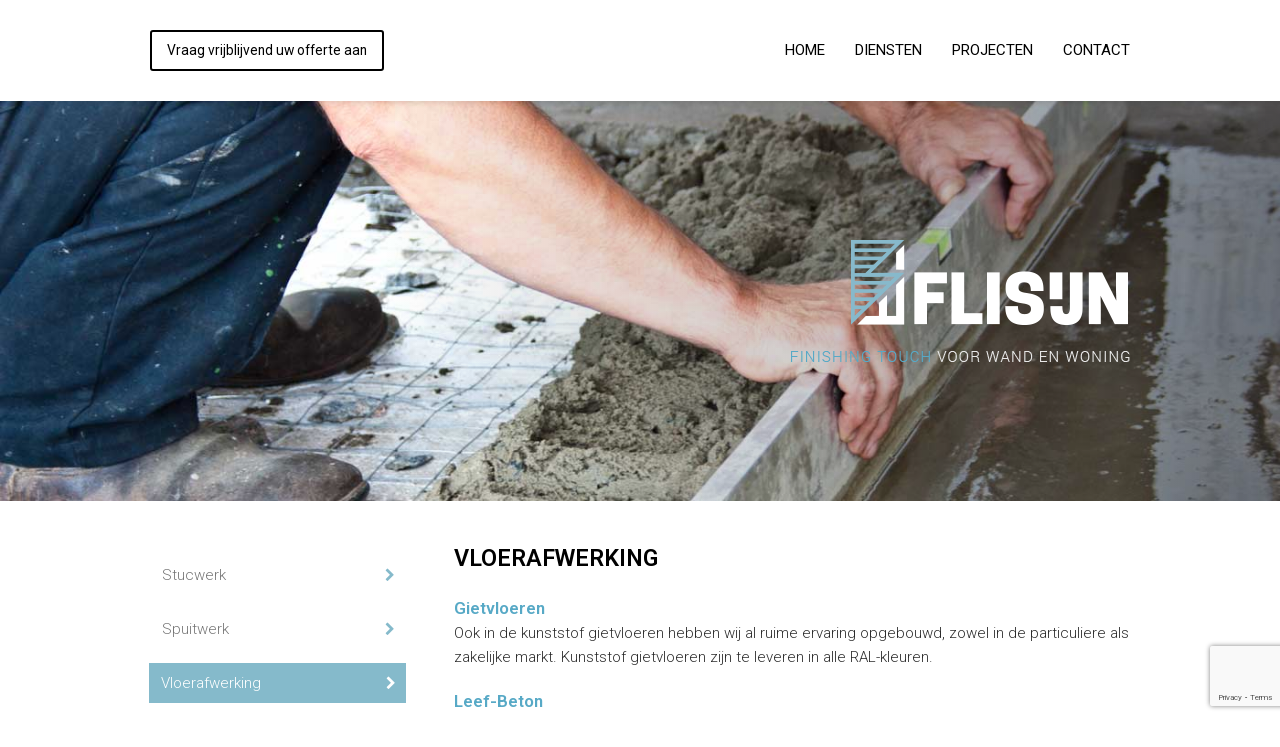

--- FILE ---
content_type: text/html; charset=utf-8
request_url: https://www.google.com/recaptcha/api2/anchor?ar=1&k=6LfKuM0UAAAAANUVAV6EL7YhPeOHejrSGWP65gX7&co=aHR0cHM6Ly93d3cuZmxpc2lqbi5ubDo0NDM.&hl=en&v=N67nZn4AqZkNcbeMu4prBgzg&size=invisible&anchor-ms=20000&execute-ms=30000&cb=kzi2cpe3x6gt
body_size: 48706
content:
<!DOCTYPE HTML><html dir="ltr" lang="en"><head><meta http-equiv="Content-Type" content="text/html; charset=UTF-8">
<meta http-equiv="X-UA-Compatible" content="IE=edge">
<title>reCAPTCHA</title>
<style type="text/css">
/* cyrillic-ext */
@font-face {
  font-family: 'Roboto';
  font-style: normal;
  font-weight: 400;
  font-stretch: 100%;
  src: url(//fonts.gstatic.com/s/roboto/v48/KFO7CnqEu92Fr1ME7kSn66aGLdTylUAMa3GUBHMdazTgWw.woff2) format('woff2');
  unicode-range: U+0460-052F, U+1C80-1C8A, U+20B4, U+2DE0-2DFF, U+A640-A69F, U+FE2E-FE2F;
}
/* cyrillic */
@font-face {
  font-family: 'Roboto';
  font-style: normal;
  font-weight: 400;
  font-stretch: 100%;
  src: url(//fonts.gstatic.com/s/roboto/v48/KFO7CnqEu92Fr1ME7kSn66aGLdTylUAMa3iUBHMdazTgWw.woff2) format('woff2');
  unicode-range: U+0301, U+0400-045F, U+0490-0491, U+04B0-04B1, U+2116;
}
/* greek-ext */
@font-face {
  font-family: 'Roboto';
  font-style: normal;
  font-weight: 400;
  font-stretch: 100%;
  src: url(//fonts.gstatic.com/s/roboto/v48/KFO7CnqEu92Fr1ME7kSn66aGLdTylUAMa3CUBHMdazTgWw.woff2) format('woff2');
  unicode-range: U+1F00-1FFF;
}
/* greek */
@font-face {
  font-family: 'Roboto';
  font-style: normal;
  font-weight: 400;
  font-stretch: 100%;
  src: url(//fonts.gstatic.com/s/roboto/v48/KFO7CnqEu92Fr1ME7kSn66aGLdTylUAMa3-UBHMdazTgWw.woff2) format('woff2');
  unicode-range: U+0370-0377, U+037A-037F, U+0384-038A, U+038C, U+038E-03A1, U+03A3-03FF;
}
/* math */
@font-face {
  font-family: 'Roboto';
  font-style: normal;
  font-weight: 400;
  font-stretch: 100%;
  src: url(//fonts.gstatic.com/s/roboto/v48/KFO7CnqEu92Fr1ME7kSn66aGLdTylUAMawCUBHMdazTgWw.woff2) format('woff2');
  unicode-range: U+0302-0303, U+0305, U+0307-0308, U+0310, U+0312, U+0315, U+031A, U+0326-0327, U+032C, U+032F-0330, U+0332-0333, U+0338, U+033A, U+0346, U+034D, U+0391-03A1, U+03A3-03A9, U+03B1-03C9, U+03D1, U+03D5-03D6, U+03F0-03F1, U+03F4-03F5, U+2016-2017, U+2034-2038, U+203C, U+2040, U+2043, U+2047, U+2050, U+2057, U+205F, U+2070-2071, U+2074-208E, U+2090-209C, U+20D0-20DC, U+20E1, U+20E5-20EF, U+2100-2112, U+2114-2115, U+2117-2121, U+2123-214F, U+2190, U+2192, U+2194-21AE, U+21B0-21E5, U+21F1-21F2, U+21F4-2211, U+2213-2214, U+2216-22FF, U+2308-230B, U+2310, U+2319, U+231C-2321, U+2336-237A, U+237C, U+2395, U+239B-23B7, U+23D0, U+23DC-23E1, U+2474-2475, U+25AF, U+25B3, U+25B7, U+25BD, U+25C1, U+25CA, U+25CC, U+25FB, U+266D-266F, U+27C0-27FF, U+2900-2AFF, U+2B0E-2B11, U+2B30-2B4C, U+2BFE, U+3030, U+FF5B, U+FF5D, U+1D400-1D7FF, U+1EE00-1EEFF;
}
/* symbols */
@font-face {
  font-family: 'Roboto';
  font-style: normal;
  font-weight: 400;
  font-stretch: 100%;
  src: url(//fonts.gstatic.com/s/roboto/v48/KFO7CnqEu92Fr1ME7kSn66aGLdTylUAMaxKUBHMdazTgWw.woff2) format('woff2');
  unicode-range: U+0001-000C, U+000E-001F, U+007F-009F, U+20DD-20E0, U+20E2-20E4, U+2150-218F, U+2190, U+2192, U+2194-2199, U+21AF, U+21E6-21F0, U+21F3, U+2218-2219, U+2299, U+22C4-22C6, U+2300-243F, U+2440-244A, U+2460-24FF, U+25A0-27BF, U+2800-28FF, U+2921-2922, U+2981, U+29BF, U+29EB, U+2B00-2BFF, U+4DC0-4DFF, U+FFF9-FFFB, U+10140-1018E, U+10190-1019C, U+101A0, U+101D0-101FD, U+102E0-102FB, U+10E60-10E7E, U+1D2C0-1D2D3, U+1D2E0-1D37F, U+1F000-1F0FF, U+1F100-1F1AD, U+1F1E6-1F1FF, U+1F30D-1F30F, U+1F315, U+1F31C, U+1F31E, U+1F320-1F32C, U+1F336, U+1F378, U+1F37D, U+1F382, U+1F393-1F39F, U+1F3A7-1F3A8, U+1F3AC-1F3AF, U+1F3C2, U+1F3C4-1F3C6, U+1F3CA-1F3CE, U+1F3D4-1F3E0, U+1F3ED, U+1F3F1-1F3F3, U+1F3F5-1F3F7, U+1F408, U+1F415, U+1F41F, U+1F426, U+1F43F, U+1F441-1F442, U+1F444, U+1F446-1F449, U+1F44C-1F44E, U+1F453, U+1F46A, U+1F47D, U+1F4A3, U+1F4B0, U+1F4B3, U+1F4B9, U+1F4BB, U+1F4BF, U+1F4C8-1F4CB, U+1F4D6, U+1F4DA, U+1F4DF, U+1F4E3-1F4E6, U+1F4EA-1F4ED, U+1F4F7, U+1F4F9-1F4FB, U+1F4FD-1F4FE, U+1F503, U+1F507-1F50B, U+1F50D, U+1F512-1F513, U+1F53E-1F54A, U+1F54F-1F5FA, U+1F610, U+1F650-1F67F, U+1F687, U+1F68D, U+1F691, U+1F694, U+1F698, U+1F6AD, U+1F6B2, U+1F6B9-1F6BA, U+1F6BC, U+1F6C6-1F6CF, U+1F6D3-1F6D7, U+1F6E0-1F6EA, U+1F6F0-1F6F3, U+1F6F7-1F6FC, U+1F700-1F7FF, U+1F800-1F80B, U+1F810-1F847, U+1F850-1F859, U+1F860-1F887, U+1F890-1F8AD, U+1F8B0-1F8BB, U+1F8C0-1F8C1, U+1F900-1F90B, U+1F93B, U+1F946, U+1F984, U+1F996, U+1F9E9, U+1FA00-1FA6F, U+1FA70-1FA7C, U+1FA80-1FA89, U+1FA8F-1FAC6, U+1FACE-1FADC, U+1FADF-1FAE9, U+1FAF0-1FAF8, U+1FB00-1FBFF;
}
/* vietnamese */
@font-face {
  font-family: 'Roboto';
  font-style: normal;
  font-weight: 400;
  font-stretch: 100%;
  src: url(//fonts.gstatic.com/s/roboto/v48/KFO7CnqEu92Fr1ME7kSn66aGLdTylUAMa3OUBHMdazTgWw.woff2) format('woff2');
  unicode-range: U+0102-0103, U+0110-0111, U+0128-0129, U+0168-0169, U+01A0-01A1, U+01AF-01B0, U+0300-0301, U+0303-0304, U+0308-0309, U+0323, U+0329, U+1EA0-1EF9, U+20AB;
}
/* latin-ext */
@font-face {
  font-family: 'Roboto';
  font-style: normal;
  font-weight: 400;
  font-stretch: 100%;
  src: url(//fonts.gstatic.com/s/roboto/v48/KFO7CnqEu92Fr1ME7kSn66aGLdTylUAMa3KUBHMdazTgWw.woff2) format('woff2');
  unicode-range: U+0100-02BA, U+02BD-02C5, U+02C7-02CC, U+02CE-02D7, U+02DD-02FF, U+0304, U+0308, U+0329, U+1D00-1DBF, U+1E00-1E9F, U+1EF2-1EFF, U+2020, U+20A0-20AB, U+20AD-20C0, U+2113, U+2C60-2C7F, U+A720-A7FF;
}
/* latin */
@font-face {
  font-family: 'Roboto';
  font-style: normal;
  font-weight: 400;
  font-stretch: 100%;
  src: url(//fonts.gstatic.com/s/roboto/v48/KFO7CnqEu92Fr1ME7kSn66aGLdTylUAMa3yUBHMdazQ.woff2) format('woff2');
  unicode-range: U+0000-00FF, U+0131, U+0152-0153, U+02BB-02BC, U+02C6, U+02DA, U+02DC, U+0304, U+0308, U+0329, U+2000-206F, U+20AC, U+2122, U+2191, U+2193, U+2212, U+2215, U+FEFF, U+FFFD;
}
/* cyrillic-ext */
@font-face {
  font-family: 'Roboto';
  font-style: normal;
  font-weight: 500;
  font-stretch: 100%;
  src: url(//fonts.gstatic.com/s/roboto/v48/KFO7CnqEu92Fr1ME7kSn66aGLdTylUAMa3GUBHMdazTgWw.woff2) format('woff2');
  unicode-range: U+0460-052F, U+1C80-1C8A, U+20B4, U+2DE0-2DFF, U+A640-A69F, U+FE2E-FE2F;
}
/* cyrillic */
@font-face {
  font-family: 'Roboto';
  font-style: normal;
  font-weight: 500;
  font-stretch: 100%;
  src: url(//fonts.gstatic.com/s/roboto/v48/KFO7CnqEu92Fr1ME7kSn66aGLdTylUAMa3iUBHMdazTgWw.woff2) format('woff2');
  unicode-range: U+0301, U+0400-045F, U+0490-0491, U+04B0-04B1, U+2116;
}
/* greek-ext */
@font-face {
  font-family: 'Roboto';
  font-style: normal;
  font-weight: 500;
  font-stretch: 100%;
  src: url(//fonts.gstatic.com/s/roboto/v48/KFO7CnqEu92Fr1ME7kSn66aGLdTylUAMa3CUBHMdazTgWw.woff2) format('woff2');
  unicode-range: U+1F00-1FFF;
}
/* greek */
@font-face {
  font-family: 'Roboto';
  font-style: normal;
  font-weight: 500;
  font-stretch: 100%;
  src: url(//fonts.gstatic.com/s/roboto/v48/KFO7CnqEu92Fr1ME7kSn66aGLdTylUAMa3-UBHMdazTgWw.woff2) format('woff2');
  unicode-range: U+0370-0377, U+037A-037F, U+0384-038A, U+038C, U+038E-03A1, U+03A3-03FF;
}
/* math */
@font-face {
  font-family: 'Roboto';
  font-style: normal;
  font-weight: 500;
  font-stretch: 100%;
  src: url(//fonts.gstatic.com/s/roboto/v48/KFO7CnqEu92Fr1ME7kSn66aGLdTylUAMawCUBHMdazTgWw.woff2) format('woff2');
  unicode-range: U+0302-0303, U+0305, U+0307-0308, U+0310, U+0312, U+0315, U+031A, U+0326-0327, U+032C, U+032F-0330, U+0332-0333, U+0338, U+033A, U+0346, U+034D, U+0391-03A1, U+03A3-03A9, U+03B1-03C9, U+03D1, U+03D5-03D6, U+03F0-03F1, U+03F4-03F5, U+2016-2017, U+2034-2038, U+203C, U+2040, U+2043, U+2047, U+2050, U+2057, U+205F, U+2070-2071, U+2074-208E, U+2090-209C, U+20D0-20DC, U+20E1, U+20E5-20EF, U+2100-2112, U+2114-2115, U+2117-2121, U+2123-214F, U+2190, U+2192, U+2194-21AE, U+21B0-21E5, U+21F1-21F2, U+21F4-2211, U+2213-2214, U+2216-22FF, U+2308-230B, U+2310, U+2319, U+231C-2321, U+2336-237A, U+237C, U+2395, U+239B-23B7, U+23D0, U+23DC-23E1, U+2474-2475, U+25AF, U+25B3, U+25B7, U+25BD, U+25C1, U+25CA, U+25CC, U+25FB, U+266D-266F, U+27C0-27FF, U+2900-2AFF, U+2B0E-2B11, U+2B30-2B4C, U+2BFE, U+3030, U+FF5B, U+FF5D, U+1D400-1D7FF, U+1EE00-1EEFF;
}
/* symbols */
@font-face {
  font-family: 'Roboto';
  font-style: normal;
  font-weight: 500;
  font-stretch: 100%;
  src: url(//fonts.gstatic.com/s/roboto/v48/KFO7CnqEu92Fr1ME7kSn66aGLdTylUAMaxKUBHMdazTgWw.woff2) format('woff2');
  unicode-range: U+0001-000C, U+000E-001F, U+007F-009F, U+20DD-20E0, U+20E2-20E4, U+2150-218F, U+2190, U+2192, U+2194-2199, U+21AF, U+21E6-21F0, U+21F3, U+2218-2219, U+2299, U+22C4-22C6, U+2300-243F, U+2440-244A, U+2460-24FF, U+25A0-27BF, U+2800-28FF, U+2921-2922, U+2981, U+29BF, U+29EB, U+2B00-2BFF, U+4DC0-4DFF, U+FFF9-FFFB, U+10140-1018E, U+10190-1019C, U+101A0, U+101D0-101FD, U+102E0-102FB, U+10E60-10E7E, U+1D2C0-1D2D3, U+1D2E0-1D37F, U+1F000-1F0FF, U+1F100-1F1AD, U+1F1E6-1F1FF, U+1F30D-1F30F, U+1F315, U+1F31C, U+1F31E, U+1F320-1F32C, U+1F336, U+1F378, U+1F37D, U+1F382, U+1F393-1F39F, U+1F3A7-1F3A8, U+1F3AC-1F3AF, U+1F3C2, U+1F3C4-1F3C6, U+1F3CA-1F3CE, U+1F3D4-1F3E0, U+1F3ED, U+1F3F1-1F3F3, U+1F3F5-1F3F7, U+1F408, U+1F415, U+1F41F, U+1F426, U+1F43F, U+1F441-1F442, U+1F444, U+1F446-1F449, U+1F44C-1F44E, U+1F453, U+1F46A, U+1F47D, U+1F4A3, U+1F4B0, U+1F4B3, U+1F4B9, U+1F4BB, U+1F4BF, U+1F4C8-1F4CB, U+1F4D6, U+1F4DA, U+1F4DF, U+1F4E3-1F4E6, U+1F4EA-1F4ED, U+1F4F7, U+1F4F9-1F4FB, U+1F4FD-1F4FE, U+1F503, U+1F507-1F50B, U+1F50D, U+1F512-1F513, U+1F53E-1F54A, U+1F54F-1F5FA, U+1F610, U+1F650-1F67F, U+1F687, U+1F68D, U+1F691, U+1F694, U+1F698, U+1F6AD, U+1F6B2, U+1F6B9-1F6BA, U+1F6BC, U+1F6C6-1F6CF, U+1F6D3-1F6D7, U+1F6E0-1F6EA, U+1F6F0-1F6F3, U+1F6F7-1F6FC, U+1F700-1F7FF, U+1F800-1F80B, U+1F810-1F847, U+1F850-1F859, U+1F860-1F887, U+1F890-1F8AD, U+1F8B0-1F8BB, U+1F8C0-1F8C1, U+1F900-1F90B, U+1F93B, U+1F946, U+1F984, U+1F996, U+1F9E9, U+1FA00-1FA6F, U+1FA70-1FA7C, U+1FA80-1FA89, U+1FA8F-1FAC6, U+1FACE-1FADC, U+1FADF-1FAE9, U+1FAF0-1FAF8, U+1FB00-1FBFF;
}
/* vietnamese */
@font-face {
  font-family: 'Roboto';
  font-style: normal;
  font-weight: 500;
  font-stretch: 100%;
  src: url(//fonts.gstatic.com/s/roboto/v48/KFO7CnqEu92Fr1ME7kSn66aGLdTylUAMa3OUBHMdazTgWw.woff2) format('woff2');
  unicode-range: U+0102-0103, U+0110-0111, U+0128-0129, U+0168-0169, U+01A0-01A1, U+01AF-01B0, U+0300-0301, U+0303-0304, U+0308-0309, U+0323, U+0329, U+1EA0-1EF9, U+20AB;
}
/* latin-ext */
@font-face {
  font-family: 'Roboto';
  font-style: normal;
  font-weight: 500;
  font-stretch: 100%;
  src: url(//fonts.gstatic.com/s/roboto/v48/KFO7CnqEu92Fr1ME7kSn66aGLdTylUAMa3KUBHMdazTgWw.woff2) format('woff2');
  unicode-range: U+0100-02BA, U+02BD-02C5, U+02C7-02CC, U+02CE-02D7, U+02DD-02FF, U+0304, U+0308, U+0329, U+1D00-1DBF, U+1E00-1E9F, U+1EF2-1EFF, U+2020, U+20A0-20AB, U+20AD-20C0, U+2113, U+2C60-2C7F, U+A720-A7FF;
}
/* latin */
@font-face {
  font-family: 'Roboto';
  font-style: normal;
  font-weight: 500;
  font-stretch: 100%;
  src: url(//fonts.gstatic.com/s/roboto/v48/KFO7CnqEu92Fr1ME7kSn66aGLdTylUAMa3yUBHMdazQ.woff2) format('woff2');
  unicode-range: U+0000-00FF, U+0131, U+0152-0153, U+02BB-02BC, U+02C6, U+02DA, U+02DC, U+0304, U+0308, U+0329, U+2000-206F, U+20AC, U+2122, U+2191, U+2193, U+2212, U+2215, U+FEFF, U+FFFD;
}
/* cyrillic-ext */
@font-face {
  font-family: 'Roboto';
  font-style: normal;
  font-weight: 900;
  font-stretch: 100%;
  src: url(//fonts.gstatic.com/s/roboto/v48/KFO7CnqEu92Fr1ME7kSn66aGLdTylUAMa3GUBHMdazTgWw.woff2) format('woff2');
  unicode-range: U+0460-052F, U+1C80-1C8A, U+20B4, U+2DE0-2DFF, U+A640-A69F, U+FE2E-FE2F;
}
/* cyrillic */
@font-face {
  font-family: 'Roboto';
  font-style: normal;
  font-weight: 900;
  font-stretch: 100%;
  src: url(//fonts.gstatic.com/s/roboto/v48/KFO7CnqEu92Fr1ME7kSn66aGLdTylUAMa3iUBHMdazTgWw.woff2) format('woff2');
  unicode-range: U+0301, U+0400-045F, U+0490-0491, U+04B0-04B1, U+2116;
}
/* greek-ext */
@font-face {
  font-family: 'Roboto';
  font-style: normal;
  font-weight: 900;
  font-stretch: 100%;
  src: url(//fonts.gstatic.com/s/roboto/v48/KFO7CnqEu92Fr1ME7kSn66aGLdTylUAMa3CUBHMdazTgWw.woff2) format('woff2');
  unicode-range: U+1F00-1FFF;
}
/* greek */
@font-face {
  font-family: 'Roboto';
  font-style: normal;
  font-weight: 900;
  font-stretch: 100%;
  src: url(//fonts.gstatic.com/s/roboto/v48/KFO7CnqEu92Fr1ME7kSn66aGLdTylUAMa3-UBHMdazTgWw.woff2) format('woff2');
  unicode-range: U+0370-0377, U+037A-037F, U+0384-038A, U+038C, U+038E-03A1, U+03A3-03FF;
}
/* math */
@font-face {
  font-family: 'Roboto';
  font-style: normal;
  font-weight: 900;
  font-stretch: 100%;
  src: url(//fonts.gstatic.com/s/roboto/v48/KFO7CnqEu92Fr1ME7kSn66aGLdTylUAMawCUBHMdazTgWw.woff2) format('woff2');
  unicode-range: U+0302-0303, U+0305, U+0307-0308, U+0310, U+0312, U+0315, U+031A, U+0326-0327, U+032C, U+032F-0330, U+0332-0333, U+0338, U+033A, U+0346, U+034D, U+0391-03A1, U+03A3-03A9, U+03B1-03C9, U+03D1, U+03D5-03D6, U+03F0-03F1, U+03F4-03F5, U+2016-2017, U+2034-2038, U+203C, U+2040, U+2043, U+2047, U+2050, U+2057, U+205F, U+2070-2071, U+2074-208E, U+2090-209C, U+20D0-20DC, U+20E1, U+20E5-20EF, U+2100-2112, U+2114-2115, U+2117-2121, U+2123-214F, U+2190, U+2192, U+2194-21AE, U+21B0-21E5, U+21F1-21F2, U+21F4-2211, U+2213-2214, U+2216-22FF, U+2308-230B, U+2310, U+2319, U+231C-2321, U+2336-237A, U+237C, U+2395, U+239B-23B7, U+23D0, U+23DC-23E1, U+2474-2475, U+25AF, U+25B3, U+25B7, U+25BD, U+25C1, U+25CA, U+25CC, U+25FB, U+266D-266F, U+27C0-27FF, U+2900-2AFF, U+2B0E-2B11, U+2B30-2B4C, U+2BFE, U+3030, U+FF5B, U+FF5D, U+1D400-1D7FF, U+1EE00-1EEFF;
}
/* symbols */
@font-face {
  font-family: 'Roboto';
  font-style: normal;
  font-weight: 900;
  font-stretch: 100%;
  src: url(//fonts.gstatic.com/s/roboto/v48/KFO7CnqEu92Fr1ME7kSn66aGLdTylUAMaxKUBHMdazTgWw.woff2) format('woff2');
  unicode-range: U+0001-000C, U+000E-001F, U+007F-009F, U+20DD-20E0, U+20E2-20E4, U+2150-218F, U+2190, U+2192, U+2194-2199, U+21AF, U+21E6-21F0, U+21F3, U+2218-2219, U+2299, U+22C4-22C6, U+2300-243F, U+2440-244A, U+2460-24FF, U+25A0-27BF, U+2800-28FF, U+2921-2922, U+2981, U+29BF, U+29EB, U+2B00-2BFF, U+4DC0-4DFF, U+FFF9-FFFB, U+10140-1018E, U+10190-1019C, U+101A0, U+101D0-101FD, U+102E0-102FB, U+10E60-10E7E, U+1D2C0-1D2D3, U+1D2E0-1D37F, U+1F000-1F0FF, U+1F100-1F1AD, U+1F1E6-1F1FF, U+1F30D-1F30F, U+1F315, U+1F31C, U+1F31E, U+1F320-1F32C, U+1F336, U+1F378, U+1F37D, U+1F382, U+1F393-1F39F, U+1F3A7-1F3A8, U+1F3AC-1F3AF, U+1F3C2, U+1F3C4-1F3C6, U+1F3CA-1F3CE, U+1F3D4-1F3E0, U+1F3ED, U+1F3F1-1F3F3, U+1F3F5-1F3F7, U+1F408, U+1F415, U+1F41F, U+1F426, U+1F43F, U+1F441-1F442, U+1F444, U+1F446-1F449, U+1F44C-1F44E, U+1F453, U+1F46A, U+1F47D, U+1F4A3, U+1F4B0, U+1F4B3, U+1F4B9, U+1F4BB, U+1F4BF, U+1F4C8-1F4CB, U+1F4D6, U+1F4DA, U+1F4DF, U+1F4E3-1F4E6, U+1F4EA-1F4ED, U+1F4F7, U+1F4F9-1F4FB, U+1F4FD-1F4FE, U+1F503, U+1F507-1F50B, U+1F50D, U+1F512-1F513, U+1F53E-1F54A, U+1F54F-1F5FA, U+1F610, U+1F650-1F67F, U+1F687, U+1F68D, U+1F691, U+1F694, U+1F698, U+1F6AD, U+1F6B2, U+1F6B9-1F6BA, U+1F6BC, U+1F6C6-1F6CF, U+1F6D3-1F6D7, U+1F6E0-1F6EA, U+1F6F0-1F6F3, U+1F6F7-1F6FC, U+1F700-1F7FF, U+1F800-1F80B, U+1F810-1F847, U+1F850-1F859, U+1F860-1F887, U+1F890-1F8AD, U+1F8B0-1F8BB, U+1F8C0-1F8C1, U+1F900-1F90B, U+1F93B, U+1F946, U+1F984, U+1F996, U+1F9E9, U+1FA00-1FA6F, U+1FA70-1FA7C, U+1FA80-1FA89, U+1FA8F-1FAC6, U+1FACE-1FADC, U+1FADF-1FAE9, U+1FAF0-1FAF8, U+1FB00-1FBFF;
}
/* vietnamese */
@font-face {
  font-family: 'Roboto';
  font-style: normal;
  font-weight: 900;
  font-stretch: 100%;
  src: url(//fonts.gstatic.com/s/roboto/v48/KFO7CnqEu92Fr1ME7kSn66aGLdTylUAMa3OUBHMdazTgWw.woff2) format('woff2');
  unicode-range: U+0102-0103, U+0110-0111, U+0128-0129, U+0168-0169, U+01A0-01A1, U+01AF-01B0, U+0300-0301, U+0303-0304, U+0308-0309, U+0323, U+0329, U+1EA0-1EF9, U+20AB;
}
/* latin-ext */
@font-face {
  font-family: 'Roboto';
  font-style: normal;
  font-weight: 900;
  font-stretch: 100%;
  src: url(//fonts.gstatic.com/s/roboto/v48/KFO7CnqEu92Fr1ME7kSn66aGLdTylUAMa3KUBHMdazTgWw.woff2) format('woff2');
  unicode-range: U+0100-02BA, U+02BD-02C5, U+02C7-02CC, U+02CE-02D7, U+02DD-02FF, U+0304, U+0308, U+0329, U+1D00-1DBF, U+1E00-1E9F, U+1EF2-1EFF, U+2020, U+20A0-20AB, U+20AD-20C0, U+2113, U+2C60-2C7F, U+A720-A7FF;
}
/* latin */
@font-face {
  font-family: 'Roboto';
  font-style: normal;
  font-weight: 900;
  font-stretch: 100%;
  src: url(//fonts.gstatic.com/s/roboto/v48/KFO7CnqEu92Fr1ME7kSn66aGLdTylUAMa3yUBHMdazQ.woff2) format('woff2');
  unicode-range: U+0000-00FF, U+0131, U+0152-0153, U+02BB-02BC, U+02C6, U+02DA, U+02DC, U+0304, U+0308, U+0329, U+2000-206F, U+20AC, U+2122, U+2191, U+2193, U+2212, U+2215, U+FEFF, U+FFFD;
}

</style>
<link rel="stylesheet" type="text/css" href="https://www.gstatic.com/recaptcha/releases/N67nZn4AqZkNcbeMu4prBgzg/styles__ltr.css">
<script nonce="E1KHnyzjc0k-V3a49tfluQ" type="text/javascript">window['__recaptcha_api'] = 'https://www.google.com/recaptcha/api2/';</script>
<script type="text/javascript" src="https://www.gstatic.com/recaptcha/releases/N67nZn4AqZkNcbeMu4prBgzg/recaptcha__en.js" nonce="E1KHnyzjc0k-V3a49tfluQ">
      
    </script></head>
<body><div id="rc-anchor-alert" class="rc-anchor-alert"></div>
<input type="hidden" id="recaptcha-token" value="[base64]">
<script type="text/javascript" nonce="E1KHnyzjc0k-V3a49tfluQ">
      recaptcha.anchor.Main.init("[\x22ainput\x22,[\x22bgdata\x22,\x22\x22,\[base64]/[base64]/[base64]/[base64]/[base64]/[base64]/KGcoTywyNTMsTy5PKSxVRyhPLEMpKTpnKE8sMjUzLEMpLE8pKSxsKSksTykpfSxieT1mdW5jdGlvbihDLE8sdSxsKXtmb3IobD0odT1SKEMpLDApO08+MDtPLS0pbD1sPDw4fFooQyk7ZyhDLHUsbCl9LFVHPWZ1bmN0aW9uKEMsTyl7Qy5pLmxlbmd0aD4xMDQ/[base64]/[base64]/[base64]/[base64]/[base64]/[base64]/[base64]\\u003d\x22,\[base64]\\u003d\x22,\x22fMKoBsOnfEoKwpQVw6JMC1fChWnCjWzCocO5w5Q/[base64]/wrdmw4JBKDMuw6/DpcKuUjPDjCguwq/[base64]/[base64]/e8OlwqZ2d8KeX2Adw5HDoVPDqhwOw7MBVQhuw49zwojDkkHDiT8wMFV7w4HDpcKTw6EewqMmP8Kuwoc/wpzCmcOSw6vDlhrDnMOYw6bCnVwSOgbCicOCw7dgWMOrw6xPw63CoSR6w7tNQ3JxKMOLwoVFwpDCt8KRw5R+f8KsJ8OLecKNFmxPw7QZw5/CnMOJw5/CsU7CgUJ4aFAMw5rCnSQXw79bNMKFwrB+Q8OWKRdWTEAlX8KEwrrChBELOMKZwoZtWsOeI8KOwpDDk0I8w4/CvsKgwo1ww505ccOXwpzCojDCncKZwqPDrsOOUsK6QDfDiSvCuiPDhcK4wrXCs8Oxw6dYwrs+w4zDn1DCtMOVwpLCm17Dn8KyO04bwqMLw4pnbcKpwrYsRsKKw6TDqRXCi1LDpQ0Kw7JCwpHDpT7Du8KiIMO/woHCrsKiwrA9JxzDoSB+wqFYwrlkwopSw7R/H8KhNhrCs8OswprCq8KKYk1hwpV4ahcFw67DjnPCoEgDWsKKBHjDnFnDpsK4wrXDhy4jw4DCncK5w7N7Q8OhworDjj7DqXzDp0cdwoTDvUnDrS80P8OOOMKOwr/Dhw7Duz7DrcKvwoQfw5sVVMOmw7Eww40PXMKOwo4EBsOSRV5VWcOlXsK5YTZ3w60hwo7DssOHwpJdwpjCnGjDtR5ERBPCi2fDn8KOw4pNwq7DuhTCgx8FwrnCmsKtw6DChzxOwpXDgVbDicKFfsKDw5/DuMKxw77Dq00ywqd3wrXCksOVR8Kfw67CmQgEPThFVsKbwohkewIzwqhVc8KlwqvCncKuRA7DqsOSbsKia8KsL2MWwqLCgsKcUFPCqMKjIljCrMK8MMOPwrp9X2XCssKRwr7DpcOocMKJw40zw7xbBiI+N0R7wrvCqcOjZV11Q8OCw6bCrsOawpZNwr/DkHVBGMK0w7xPISrCgsKxw5nDv3/DqwnDv8Ktw5FqcgNcw4oAwrbDu8KCw7VIwrrDgwYawojCpsO+DEZRwr1Ww7Qfw5gJwrwjBMO3w5J5BFJkRhPCqRUBMXx7wojCiBAlO0DDmUzDvMO/AsOxV2vChX8tK8KpwqjCthAQw6/[base64]/VnFAwqLCrhA5RsKrQxtGw5otw5fCrx3Dph/DhXPDpcOXwp4Aw7VNwpnCpMOnYcO0cifCocKEwqsYwoZmw4dKw6lhwpAxwoJmw4otCXYBw7s8CXhJAA/DtTk+woTDssOkw7rDh8KmF8OSIsOVw4V3wqpbKELCqTA9IlQqwqzDhSc2w47DtcKfw48eVwVbwrjCisKRZ1nCvsK0BsKSByLDgUkYCSHDq8ONR3l4WsK1OkXDvcKLAcKpQyHDmUQww6/[base64]/DpsKaw7DCnBMtYcKBflY6LsOTSsOiwqTDrMOTw6A/w4jCjMOHbkrDkktNwqrDmVBSW8KAwrFzwojCknDConRVVjkRw4XDq8Orw7FTwpQSw7zDg8KwNwjDosKQwqsTwqsFLsORVTTCvsOXwqnCisOmw73DuXo0wqbDhAsVwq0caB/Co8O0NC9eaDM2IcOAEMO8A2xlB8K1w7bDk3ZvwrsKNWXDr1Zww47Cr0TDm8KmaT5Hw7XCv19vwqHDoCsBZV/DpBnCgV7CnMKEwqjDksOrbiPDuT/[base64]/wooUIsOSw7rCsjXDpMOUMATCqMOKwroieABcE8KdZ01/[base64]/Cqx/[base64]/wqfDt8Oaw5lfwoRYDcOjwqV0RsOdG8Ohw4DDuHEnwrbDvcOwbMKewotlD2Y+wrdHwqrCj8OXwobCqCbCs8OGcRbDrMO8wojDvm4Pw4ZfwpFoUcKZw78gwqPCvSYrQXdnwrbCgV/[base64]/[base64]/wr/Cv8OMwpvDsUTDkV9QIioSZywHwpBUOMK6wqpywr7DkCAuCVDCq34Sw4M1wrxLw4jDgRrCqXUWw6zCgnkSwrvDhzjDt1BdwqRcw6Vfw7VMNi/[base64]/CtUl7w5TCoMK4wp5Kwo/Do2XDqcKzKsOSwr5xwo7CuQHCt2lxTzPCpsKpw5sTRR7CnTjClsOjdBrDhyAuYjbCqwXChsOHw4wcHyh7D8Kqw6XDpl4BwqfCpMKtwqkqwqVmwpICwq43JcKlwojClMOew514PyJWecOIWGfCl8K4IsK/w5csw5IRw4EKQ05gwpfDssOSwqTDqglyw7ghw4IlwrkuwpLCqVvCohPDuMKXQhTDncO+VVvCiMKCa0DDgsOKUl91XnN/wpXCpRIYwrkKw6htwoQJw64XXDnCtzk5V8Okwr/CpsKeS8KfaTjCoHEyw7MgwrvCpsOYM1l7w7jDgsKye0LChsKSw7TCml3DiMKXwrFQKMKIw6kcfT7DlsK8wpfDmhPCvgDDvsKZCFjCqcO+XSXDksKfw61mwobDnyEFwrjDs3/[base64]/w7RFwrLDtTA9wrjCkcK7wr/DpcO7w7c8UEdDHsKWUsKyw7bDvsKNG0rCncKXw4wcKMKbwrtLwqsiw4vCjcKKNMKMLz5IbsKrNAHCr8KXcXl3wphKwpUuacKSScOWTkl5w4c2wr/[base64]/Ci2LCvMK/[base64]/CpcO/wqXCrsK8HsOTw7BKDcK3w6ZJwrJOa8OHCjHCuSsNwqfDqsK+w4PDsEHCg3rCnDV7KsOyIsKsVD3Ci8OIwpdzw684BG3DiwjDoMKNwozCl8Kswp7DjsKlwo7CgG/CkhQ6DjnCliBLw7PDisORLDwtNCJVw4bCusOlw7kuZcOcB8OqSE40wovCqcO4wp7ClMKHYwDCnsKOw6hvw7vDqTMrD8KGw4hTA13DncO2F8OZElDCnEMtTlsbd8O4PsKOw7kXVsOYwo/[base64]/[base64]/[base64]/DiiLDpsKpE8K4w6jDpMKAw6k7Y37CkWXCocOxw6bCoSQRTRZbwopTK8KTw6VFY8O/[base64]/[base64]/ClE0HwqpYw7fDo8KSwrEjP8OTw4LDqFzDvz3DgcKuHRhOdcOnwoHDrsKUODZswojCscOOwqhMFsOWw5HDkW4Ww4rDoQESwp3Dt29lwpEMDcOlwqp7w502XcOHfTvCgDdMJMKAwr7CqcKTw4XCusOyw7hFEjHCmMKOwrTCky5qW8OZw60/dMOGw554EMOYw4fChAljw4Fkwq/CmTkYUMOJwqjDtsOZJsKMw43DiMKrLcOtwqrCo3JLXUsqaATCncO5w6hjP8OaDgJUw6nDgm/DvRbCpGkHccKAw5wdWcOtwogzw7DDo8O0Nn7DqsKleWTCsHTCkMOBOsOfw4LCkFIzwqPCqcOIw7rDqsKdwpTCnVcdHsO9LEtWw6/CuMKmwoPDnMOmwoLDkMKrwpQww4hsTMK0w5zCjCIPHFwrw4EiU8KzwoTCkMKjw59uwpvCm8OpcMOCwqrCicODDVLCmcKBw6Eew7ozw4R4XnEwwodMIn0GN8KlZn/CsQcnB0dWw5DDncODLsOteMKGwrkAw61nw7bCmsKlwr3CrcOREA/Dqk/DhShJWj/[base64]/w5TDmk3DlzXCjwLCkMKFOQhOd3hJw5wqwoVUWMKCw7tyQirCj8O7w6vCh8KZK8O1eMKGwqvCt8KMwprCiR/Cu8OJw4zDssKYGU4UwqPCrcKiwqXDund+w4nDu8OGw7vDkR5Uw5NGLMKwcSPCo8K3w5QkbsONGHLDnlpBInhXZ8Knw6dEIS/Do3LCuwQ1IxdKdSzDoMOMw5jCp3zDl3kEUy1HwqcaOno/wq3CvsOSw7pAw4x7wqnCiMKYw7V7w40EwoTCkCbCvBXDncKAwq3DnGLCsnzDscKGwpUPwp0cw4BvNsOMw43Dly8MQ8Krw40da8OEOcOrMcKWTAp9E8KNF8OlR2sqRWt4wptPw7zDgm4/[base64]/DkxPDg8OMwq1IwrXDuwoMwo9aw69DTMKawprCqCXDgcKnBcKCOgBQN8K6OxPDh8O9EDtvDMKML8K5w5V3wpHCkgw4HMOGwooZaSnDnsK6w7rDhcKawp9/[base64]/[base64]/ClT/Do2g3wq9UYsKxYQFSwr/DnsKLFH0Aa1fDjcKYFCXCgDTCucOCSsO4QzhkwpxnBcKxw7TCvGx5LcO0ZMKNdGHCrsO2wpN2w4nDs3rDpcKCwrNDdDQCw7TDpsKuwoIxw5RnZsOQSyYzwo/DgcKVH2TDvjfCmx9YUsOLw7lUCcOAaHxuwo7DjQ53asKQV8Obwr/[base64]/Dj8Olw7bDvsKOHcOtOTUJRMKJA0pYVMOiw6TCiTTCt8Osw6LCoMO/J2fCrU8JA8ODOTjDhMOWOsOzHU7CkMODA8OrXsKvwpXDmS8Sw7QOwp3Dq8OYwpNKZQbDmsOAw5M3Mih7woRzKcOrYRLDl8O/[base64]/DmcOjYwpIw5JhIVLCksO2E8OOwpTDvMK4w4rDhD00w6/Cu8Knwo47w5/[base64]/AsOawohJNMOXwogifUjDv8OWw6bCqsKlw5gsTAlgwp7DgQAKZiHCinwdw4hXw6HDulxCwoEWDCl2w7EVwpTDu8KCwoDDmzJlw409KcKPwqYAJsKAw6bClsKjZsKsw7U0V0UPw4/[base64]/Dn2F1wo/Ch8Ksw5gVw6AQw6DCjMOrXS4HUQDDnXoPQMKCOsKhXhDDjcKicVxTwoDDh8O/w5TDgSTDpcKbEm4swqBBwpXCm0vDtcOkw7HCi8KVwoPDjcK5wplXbcKKIng/wpcBDl9vw4wJwrvCpsOCw6UzB8KuVcOwA8KZTBfCilTDmkMgw4nCvsOIYAgOamTDnwtgAVjCnMKgZW/DlgHDoXbCtFoLw4VGUGjClcKtacOaw4/CrsKRw4jCpXcNEsOyWRPDp8KWw7XCsQvDn17CrcORYMOhbcKuw6JRwr3DqU57InJRw59JwqozLlV2UlhZw7BJw7lww4PChmgyBS3CgcK5w45Pw44Aw6PCk8KowrbDhcKWFMOaeBpUwqN1wokFw5IKw7E8woPChRjCv2bClcOAwrRROFd4wqDDmsKkVcK7W38/wrIfPzBSTcOCQTgdQ8ONAcOjw43DjsKGXGfCuMKibAlOf1tQwrbCqG7DgVbDgXYrLcKMSC3CtWJrQsKAOMKYBcOmw4fDo8KBaEAyw6XCkMOmw7wveEB4cm7CpzxKwrrCoMOaQDjComtECzrDqErDnMKlAgFEFVrDkWhew5kowr/CrMOowrnDuHTDo8K3EsObw7/CiV4Dw67Cr3jDiWQlSFPDvFVcwr0rDsOUw6gvw40gwrUjw5Qzw5BjOMKYw49Pw7zDgj04MSjCrMKZQMKnMMOPw5NGNMO0fifChFUrw6jCnwTDtAJBw7M1w7hQHjU7IxzDgXDDpsOxAsOmfz3DpcKEw6FoAh54w5DCocK3dwnDoCB0w5/DucKZwp/CjMKeS8KnYEA9aRhdwo4kwpd/w6hZwrTCrH7Dn1LDvi5ZwpvDlBUAw6hqVX52w5PCrSrDkcK1DBhTDFXDk1bDqsKIGlzDgsOmw7xAcAVawotCXcO3IcKHwrV6w5AbYsKzZ8Kpwpd+wpfDvBTCrsK/w5UIcMKVwq1bYGLDvkFEAMObbsO2MMOoZ8OoYVHDlQXDsAnDjn/[base64]/CqBlDw5YNR1I7XCIXwpcGwo7DryVPJsOtTAXCiw3CuV/DtcKmPsKxw7h9fz8iwpgjQ3QrT8OUbUETwqTDtQJrwpJXacKGanIYD8OWw5vDusOOwo/DiMOMZsOLwpYFQ8KAwo/DlcOtwpfDv1wiXF7DjBgnw5vCvWjDsBYHwro1LMOLwqPDnsOow6XCoMO+Mi3Drww9w4jDs8OYb8OJw5wSw7jDo3zDmS3DqQfCiHlnasOLRC/[base64]/DvATDqRkRCSxswo7CjcKLeMKbw6pAwrV0wqAEw7dkeMKMw77DlcOEcTrDsMOFw5rCnMOFC3nCrMKpwqrCuwrDokPDusOhYTs5SsK9w5VFw4jDimTDhMOqNMKgThDDlFvDrMKIM8OoBEgRw6YzbMOlwrMAF8OZNSM9wq/CkMOQwrZzwqQ8Z0rCvEsuworDj8KVwqLDksOawq9QHmDDqcKEEygjwqvDosKgBwk2J8OowrvCoCrCkMOdcEJbwpXDp8KjZsOsd0PDn8OFw4vDrsOiwrbDpV4gw6F4VgRVw4JuSHEYNlHDq8OpC03Crm3ChWnDgsOnAlDCvcKCLC3Cty/CsHh+BMOnwq3Ck0zDjVF7MXnDrHvDk8KjwrwlKlEQYMOtfMKJw4vCksONIwDDqhbDnMOUG8O1wrzDssKHVETDli/DgSB+wozCscO8BsOSWzpBQ1HDosKCMsOWdsKSDUzDssKyDsKpGALDmT7CtMOpGsOmw7VswonDkcKOw5rDlkg8B1vDi2opwpPCvMKPb8KZwrbCsB3CncObw6nDhcK/LBnCh8OuIRpgw48pW1nCtcOpwr7Dm8O3EU5fw4IOw7/DuHVhw64xbF3CozJFw4XDshXDsjPDrMKkai/DrMOTwozDicKdw4gSQ3MCw4EUSsO4S8OZWnPCpsK/w7TCrsK7MsOawot5DcOZwpvCpsK0w7ZlMsKLQsOFfhrCoMOPwoIgwox+wqDDgFzDicORw5bCo0zDncKjwp7DnMKxJMO8aXoWw6zCpT59ccKSwr/CksKAw7bChsKYS8Kzw7HCgcKmBcOPwqjDtMO9wp/CsXULKxktw5nCmj/CiFwAw7QcORhzwrMZQsKFwrNrwq3DksKfYcKEOnxaR3DCq8O2DSFcEMKEwrk1YcOywpzDkHlkN8O5IcOLwqfCix7DpsOWwok9IcOWwoPDsiJiw5HCsMO0wrhtCSZYb8O+Ug/[base64]/DkcKfLz3DolkNwpnCvcOiwqUfwrrCrsO0wq/DkE3DmXc7cj/Cjx1+OcKJVsKAw6YWVMK+ZcOsHh4iw7LCrMOmbxLCjcOMwpMbSlfDl8K3w4Ffwql2L8OPB8KNTRTCo1Q/EcK/w4bClyN4YMK2QcOUwrZoZ8Kywr4bO1EOwrcTGWjCq8KGw79PfirDg3FLIgvDpjYmVsOSwpbCn1Y1w4PDk8Kqw5kAA8Kdw6zDtcOJEsOew6HDgRHDgQ8vWsOIwrEHw6hSM8OrwrMJesKyw5/CvndIPhvDrwA7ZG5Qw47DvGLCosKRw4/Dv24XEsOcQUTCnwvDjwDDrVrDuwvDi8O/w5TDngckwqkVL8KfwrHCoFTClMOLRMOCw6zCpS88a3/DtMObwrTDv0AEK1bDsMKPf8K4w6x3woXDh8OzXFbDlHPDvh/ClcK1wr/Dvlc3U8OLNMOLAcKZwqtxwp/ChzDDmsOkw5QGIMKsYcOfcsKQXMKZwr5cw6B8wqRVU8OEwo3DjsKBw41qwrnCpsOjw5l+w44swrkDw6TDvXFww4Qkw5TDpsK+wovCmg/DtnbCnyPCgD3DusORw5rDtMKXwpUdfi4wXlUxbSnCoF3Du8Kpw7TDi8K3acKVw59UMBPClkMBYwXDpwoWccO4McOyPhXCknbDkyvCg2rDqTLCjMOyF1Jfw7LDnsOxDkfCgcKNdsOPwrlxwqbDicOiw4jCr8O0w43DocKlSsKuUybDksK/SysYw7vCnA7CsMKPMMK/[base64]/wpLCuyzDsMK6w5HDhV7DvMKuVDPCosK2wo/[base64]/CvsKTAhfCmi5cIETCglPDqcK9FkrCr0g9wqDCo8K6w63DozrDrnAtw4fCisOEwqE4w5/CvcO9Y8KZHcKNw4rCjcOlKDQtJBrCj8OcC8O1wpcHLcKRe33DsMOzW8KqCQbCkF/[base64]/CjDgnO8OfC8Kew4wzwq/Cq8KLZkvCm3kjw4cSw4LCm1RKwq5vwq5FKUfDkUBeJ0Zhw5XDm8OZDcKbMVfDrcOSwphkw6HDp8O3LsOjwpBQw7lTE0QQwpR/J1XDpxfCqTnCjFzCtyfCmWRSw6bCqh3DlMOfwpbCnnfCrsO1Qh1ywpVdw6QKwrfDjsOXeSIWwpwdw4ZybsKNR8OZQsOrUkh4DcKSdzHDvcOvccKSbjdZwpnDoMOxw6XDu8O/OT49woUKaQHCs3fDmcOFUMKtwpTDl2jDrMONw4xmw6cIwqJLwpp1w6/CkypPw4MNcGBCwpbCrcKCwqXCoMKtwrDDrcKKw7g7dH4uYcKQw78vQmJYOThxGV3DssKswqcTJMKew4MVT8KiQGzCvQ/DscKnwpXDv1khw4/ChhVBGsKOw7/DsXMbB8O5SnvDmMKpw5PDkMOkEMOpYMKcw4TDiB/Ct3hqCG7DrMKAEcOzwpXCrlfDocKBw5p+w7fCjWzCqmrCqsORbMKGw5McacKRw4jDosKOwpR8woXDqXXDqDFvUGNpFWYWfMOFaSDCvCDDqcO+wovDgsOtw4ccw6bCt0hIwo9EwqTDrMK1dRkXMsK5PsO0HMOTwqPDucODw6XCsF/[base64]/Cky5PeGnDoX/[base64]/DnGt+wooyAD8xJsObfRLCknskGcOvQsOHwqzDgXnCnBHDnXxDwoDCrFFvwr7Dr3opMwXDmsKNw797w5d1P2PCjm0ZwrTCsGNiL2PDhsKbw5HDmDBqW8Kvw7Miw7LCusKxwo7DvMO3H8Kmwr8YIMOvasKHdsOYLnQww7DCv8KMGMKEVDlrDcO2JhfDiMOEw508fT7Dok/DlRjCqcOlw5vDkSTCuDDCj8OgwrgFw5gbwqQOwprCkcKLwpLClhxzw7FbRFPDicKwwoB3QFsHZX5RbmHDncK0TAYmKTxebMOvOMOsDcKWR0zCicONK1PDrcOUecOAw5jDugEqFAMlw7sCQ8Ogw6/CkCNJUcKsLSzCn8OSwol4wq4LOsOxHhrDphjCiysvw606w4/Cv8KZw4vCvVJEJHxaAMOLXsOPOMOlw4LDtSRUwr3CqMKsdxMXf8O6TMOswpnDu8OkEATDs8Ocw7A8w4IIawXDqsKEcxHCsU5vw4rCgsKiWcKiwpPCu2MAw5/Dg8K+PcOBCsOow4MsDEnDhAg7RW1qwrrCqQAzIcKcw4zCq3zDrMO6wrU4P0fCtG3Cp8OIwo9sIlFuwpUUFWPCuj/CkcO8WR8Nw5fDpk19R2cqT1EUZRrCsSFPw59rw5xiL8KYw7ZPc8OZAcKgwop4wowyfBFtwrjDsF5Qw5h3H8OFw74/[base64]/wqnCq8KUEA7DkcO3w5cMIsKyPBPDsErDp8Ocw5/[base64]/CixN0w5/ChB9tw5rCq8KvcBI5BDXDpnnCuyo7UWhGw5h2wrwkMMOLwpPCvMKhRQhdwqtgAQ3Dk8O4w6wCwotgw5nCjGzCjMOpPUHCsWR5TcOzPBnDpylAQcKVwqE3OH5pScOUw4RnCMK5FsOfM3taN3DCr8ONYsOGM2rCrsOWQSnCkwDDoS0Ew7HCgWgMS8K4wr/DiFY6LQ0aw7bDq8O2RQsXO8OVMsK7w4DCvCrDucOlMcO4w5JYw43DtMKPw6bDuwfDsV/Du8OxwprCrVfColPCq8Krw5tkw6dnwo5xZA4OwrjDsMOqw5Zvw67Dv8K0cMOTw49SMMOSw5sjH3bDomRBw7ldw6Eww5U5wp3Ct8O5PR/DtWbDp03DsTzDmMKmwrXClMOVdMOVesOaOFdjw50yw5rCokvDp8OqOcOSw6ZWw5bDpgJoOSfDkQTCvDkywpPDgTUJBjTDoMK7QxJXw6B2SMKERGbCviB/LsOBw5IMwpLDu8KGcxLDl8Kvw494DcOYd2HDmAAQwrhww4V5JTcfwpzDssOWw74ZBE9PHiXCicKQJ8KfGcOhw45JLTsdwqI5w7fCqGkHw4bDisKiAMO4DcKKMMK8BnDChXFgf1jDvsKgwpVWQcO6w6LDscOidm/CmjfClsKeD8K+wq1Rwp/CtMOEwrfDn8KRW8Ocw5bCuUkzV8ONwqfCv8KMKl3DsGIpAcOqJGJ2w6zDjsOSQXLDgHQre8KjwqZ/TGZtdyDDlMOnw6lbesK+N2XCjn3CpsKpw50ewoQMw4rCvEzDkWlqwrLCqMKTwoxxIMK0CcODGSDChcKbHnBKwqJyfAkkZkDDmMKzwo0HN0tCNcKCwpPComvCjsKOw4N3w7hGworDtsOVX0g0RcOeORrCu2/Dh8OQw60GP3HCr8Kuf27DpMKnw6cRw7Z4wrVxLEjDncOCH8KSX8KxX3FGwrXDtl5+LgzClHNhJsO/VxRuwonCmsK/BG/[base64]/[base64]/Cp8KNRUbCtcOuw4PDtx9kDUdkw59fKDjCumoUw5fDkcKfwrLCkxzChMOLMDLCt3/CiHdIFwcNw7kGWsK+DcKfw4jDuwjDn3LCjlB9cltBwpAIOMKFwrxCw7YhG3NADMOQeF7ChMOOWwAFwoXDg1bCiEPDmSrDk0VjGE8Dw75pwrnDiGHCvUvDtcOxwrYxwpLCj3M1Fhd4w5/CrWcDCzZzQRTCksODw7MewrE6w4E1GMKHE8Kow4AewowsQ2fDs8Oww5ttw4XCtykbwpwlScKWw47DgsKKfMKgLVjDo8Kqwo7DmydtfXAwwrgPPMK+OcKEdTHCk8O1w6nDtsOhKMO5LVMISlMWwp/DpH4uw4XDsALCrAxpw5zCs8Oiw7vCiT7DtcK4X1cLFcKow6DDiV5Xw7/Dg8ObwozDkcKfFTLChGhvAx5vZCHDgXLCi0nDlEsUwqoNw4jCv8OjYG0iw5bDo8O7w7U/Q3nDvMK3dsOKZsOvW8KXwrZ7ElMrwo15w7HDnlHDn8KAdsKIw77CqsKSw5LDsDdzc092w4RbL8Kxw7g3Yg3DvxzCh8OHw7LDk8KAw6HCtcKXMybDr8K3wpvCsF7CpcOPDnHDoMOEwoXDlA/[base64]/Cv8K/w6zDvMKxGGTDnmHCuHTCm8O8QcOEdGYbc303w5TChit/w7PDgsOZY8Oqw4/Dk2V6w7p9I8KkwrQuYC5CIwTCuFzCvW1wTsOBw5R4UcOawqArcArCuEEyw4zDisKmJ8KZVcK5N8OHw4DCn8Ozw7lhw4N+e8OJK3/Dq1Q3w5/Drz/CsVAEw6xaPsORwok/[base64]/CvFjCuQPCo3NJwqltwqLDtcO8wrs/wpImI8OkIikYw4PCjsOxw5nDnEBQw6gzw6nChMOGwp5cR1rCnsKTesKaw7Ezw6nDj8KJRcKydVdtw7g1CE89woDDkXnDtDLCoMKYw4QQeVTDhsKGdMOmwphcAHzDuMKVAcKMw4XCusOmX8KFOjINScOhGzENw6/CmMKNDsOhwr4ePsKHOEwnUVVYwr0fbMK6w6LCiFXChz/Cu2QEwr3CosK3w5bCqsKkWsKkGCQuwqMSw7U/R8KJw71BLgl6w5NcPklGLMKVwo7CucOFKsO1wo/DtVfDrSbCh33CgDNUC8OYw6Vhw4czwr4Vw7NiwoHCmn3Din59YAVpcmvDgsKWRMOkXHHCn8Kow549KyABKMOuw4guS11swp8mIMO0wppGKFDCsEfCssKPw4JLSsKcOcOuwpLCssOfwqg4E8KheMOve8K4wqMbXMONIgYmJcOoMRPDqcOfw6tTNsK/[base64]/SgQGNMKUR8OXSMOtBwbDpQHDrm8awqkNVhElwrDDsMKuw6LDn8KsWlPDtQNhwohVw4R2f8Kven3Dgn0Dd8OOLcK9w6/[base64]/DrsOaYwoqwoDDj8KVwrUAw7/[base64]/QTRXwoLCnsKQKsKsOsKoWsO8YcOSWMK1OnArY8KDwoEpw7PCm8Ocw4ZpJQfCqMOnwpjCjyFxSyMywrTDgEYhw6TCrV/DjcKswqYEdwXCvMOnIADDusO7fkHCkhHCp3ZFSMKBw5bDksK6wo1XD8KkZsK/wpUew4TCgGNDfMOrU8OvZh81wqvCtjAXw5Y1DcODfsOSChLDsnIHTsOowpHClmnCrsOTRsKJYVcJXmc4w4tICiTDg00Ow7LDkknCjE5MNSnDmQ/DgcOnwpg+w5rDjMKWB8OGSQx/RMKpwowLLmHDt8K5OMKAwqHCvRRXF8O/w7A+TcK+w7xcVh51wqtbw63DskRjacOow5rDnsOXL8Oqw5tcwoBMwot9w71wBy0Iw43CgMO0Vg3ChzZdXsOsNcOwLMKEw54BTj7DocOWw47CksO9w6HCpxbCuC3DoSPDknbCrDbCq8OUw4/[base64]/[base64]/CvcKCw51MBFdtUcO1w67CgxjDo8Opw6QCRRTDhV90w6gLwph6XMK0MwHDvgHDvcK8wp9kw4tTIE/Dr8KUQDPDp8Oqw4fDj8K7SXY+PcKewobClXgwKBUkw5QvXGvDpFnDnwVFfMK5wqBcw7nDuy/DkV/DpCLDl3LCjDHCt8K9WcKZOyEGw4YCKCtBw6J1w6ApLcKEKxMMTF5/Ji0Iw7TCvWXDkFXCg8OWw68nwqImw6vDpMKIw4Z3UcKUwoHDvMO6XiXCnTTDqsK0wqQSwpcrw50ZJE/[base64]/ClUUDwovDu8ONw6UhwqvDqsOVH8KVNsKyMMOWwpsFZCLDt09eISXCmMOlKUM2A8OFwp0ewochasKiw5pLw5FZwrhRUMOzOsK9w510VCtTw5dswofClMOHXcO/TT/Ch8OEw4Vbw4LDicOFe8OZw43DqcOMwrMlw6zCicOuBg/DjEAtwqHDp8OeYHBNcMObCW/DksKEwqpSw4/DkcOBwrIKwrvDtlsMw64qwpwXwq5QSh3CkGvCn3jCiXTCt8OEcVDClFFLbMKmTSLCpsO0w7wXDjFwYHt/HMOTw7LCkcKgPnrDhwINRTdYI2fCvy1FVB4+RThUUMKJb2LDtMOoC8KCwrTDicO/WE4IcBLDlsOrasKiw7XDiEPDkULDv8OiwqfCniNNHcKXwr/CijbCmmrClMKswpnDhcOdbElyNV3DslwOKjxbcMOiwrHCrH1qaEwiaCzCuMKcYsOCTsO9MsKLD8Osw65AGk/DqcOcH3zDncONw5sQH8OZw5Fqwp/CoG9YwpDDmU4QMMOwcMOfUsOSW3/CkXvDuzl9wpDDoR/CvHQAPkbDksKGNsKfWxDDhElUNMK8wqtUcTfCmXcIwohqw5bDnsOxwr1IHlHCgyPDvi4rw5vCkRYuwp/CnFk0wo/Cl19tw6PCqh4vw70hw4gCwrs1w5Nkw6w/[base64]/w5fClmbCl8K5O1HClH1bwotJwrHCvMKfwrfChsKVTTHChFvCrcKkw57CvMOdPcObwqI3w7bCkcKlFGQdYQRJMcKTwqPCqEHDoGDDsj0ywrx/wq7ChMO5VsOIKDnCr3AJWcK6wpLClWQrdGcLwqPCrTpBwoFmHmvDkSbCo0JYK8KYw6TDksKHw6M3BH/DiMOPwo7CicOMD8ORc8OMccK4wpLDiWXDpxLDg8OUOsKnAjrCnyhuLsO4wpMfOMOwwo0QF8Kqwo5yw4NQDsOSworDosKldRw2w7bDosK5BBHDt3bCpMOSLWLDnTxkCFpUw6nCvnPDhwLDnBUUdXrCvBXCgmwXfmkewrfDosOgVh3DpWJQSzc3VsK/wrbDg3s4w4YXw7Ryw71+wqXDssKCKBzDh8K/w481wpvDj1IEw6JKQFwWEW3CqnLCmXc5w6UydcO1HVQpw6TCqsKJwrzDojoHG8OXw6pFS001woXDpMKxwrPDncObw4bChcOaw6LDu8KCSVRhwrHCtwh7PgDDucO+GsOFw7PDhsOgw6liwpfCpcO2wpfCgcKTDE7ChipXw7/CpWTCoG3DrsO8w5k6c8KBWMK/MlbChisvw4/DkcOAwrFgw6/Cl8OUw4PCrGkDdsOWwpLCn8Klw6NqWsO9f17CiMOkcC3DucKMV8KefkY6eGVbw4wcdXlWYsOHbsKXw5rDssKQw4QtZMKOQ8KQTidPBsKnw77DkEHDsHHCsXnCrltyNsOSZMKBw6Rxwo4hwrtrYy/ChcKLKgLDucK2KcKFwocSw7g/[base64]/a8KGwolWPsK1w647QT1Iw6DDumspIkY3WsK7w6xEaCQkOcObZSnDhsK3JWbCqsKjMsKfIxrDo8K2w7p0OcKkw7dkwq7DtHxrw4LChn3DlGfCs8Kcw4XCrAh/[base64]/FgVIw7/DrcOXPFPDln3DosOYcWTCv8O/[base64]/CrxDClR7DomEpw6fDt8KVEgA7w4EhYMOewqArd8O3ampXbsO1C8OxXsOswrjCqH/CsEoeUsO3fzTChcKOwoTDgzB7w7BBS8O4M8Otw5TDrThww7bDjHJ0w67CkcO4wojDicOlwq/CoXPDinh/w7nDjgfDucOKZUAxw47Cs8KMGnrDqsKBw7FIVGbDvHbCrsOjwqvClBc6wrbCtx/ChMOww5ELwocow7/DlhUtGcK4wqrDp2g6DcOCasKyeybDqMK2bhjDi8Kew6EfwoULbRvCu8K8wp4HGcK4w70qXcOIc8OCGcOEBS5lw78Vw45Ew7bDhUfDuBPCsMOvwpbCtcKiGsKowrfDpgzDmcOZAsOleWcOODkwK8KZwr7CogMmw77Chk/CnwnCgg1AwrnDqcKEw7pTKzEFw6XClkPDsMK8OWocw4BoR8KBw5QYwqlPw5jDq2nDqHZGw4cTwp0Qw7bDgsOLwqHClMKlw6Qha8KHw47ChzzDpsOEVXvCnUnCssOFMQHCkcK7RkPCgsOvwrUcCWA2wozDqnIbQMOpccOywp7CvTHCtcK4XcOwwr/[base64]/DlsKzbkQow6bCpV3DrT/[base64]/CoREuH8KUwrxww4vChsKTw50pw5YjIMOybmHDrFV6L8KpPTscwqLCr8K/YsONKF0lw6pERMODLsKUw4hpw73CpMO6DDEQw4UTwovCmyrCtMOUd8ObGxXCvMO3wrQNw74iw4zCi2/DvhQpw4BdGH3DoSEIQ8OewrjDgkU/w5PCu8O1e291w4HCosOlw4bDkcO+dxJ9wpwvwpnDtjcdRkjDhUbCicOZw7XCgxtbOMK+IcOLwqDDo3fCsEDCicKBOEonwqt/CU/DgcOUWMONw67DsWjCgsKtwrF/XWw5w4rCqcOdw6okw6HDhTzCmzbDmUJpwrbDrsKYw5rDicKdw7fCvjUMw61secKYJDbCtDjDoXkCwo4zP2gSDMKCwpRJHV1EUmHCiCnCm8KmJcK+fHjCsBw4w4xiw4jCv08Jw74wZQTCq8K/[base64]/Drx4CWcKtP8OpUl8Aw7LDh8O1K17Dn8KlwpEgQh3CncK1wr9hCcKldi3DvQNQwrZtw4DCkcOEbsKswp/[base64]/bHjDui8Awo/CrQsKGcK7IHxFfsK4wofDi8Olw5HDg0ECfMK8CMKtOsO7w4RrDcKUB8K1wobDm1vCj8O8wqxHwoXCiWEZTFjCqcOLwqAlCDp8w4pvwq4VCMKuwofDgmQXwqE6IC/CqcK7w5B/woDDhMOGacO8XQphczw6bMKOwofCrMKzXhVDw6ADw6DDmMOtw58Pw63DtyN8w4DCtz7DnVjCt8KiwoInwrHCisKcwqIGw4HCj8Omw7XDmMKqdMO0MzrDtEotworCnMKfwpVCwrXDhsOjw6R5HT/[base64]/CrsKRwqbCh8KWOMKDwoTCjR/Dh8Onw4XCnWDDinLCuMKHEMOGw7diQA0Ow5cUN0NHw4/Ck8KuwofDlcOCwp/[base64]/wr3ChMOfJRPDpMKuIsOKw45ow4TCusKUwpskN8OxZ8O6wqRVwoXDv8KtYEHCocKYw7TDhygywpEjHMK8w6FQAG7ChMOFRU0Yw4TDgkNOwojCpV7CnyvClS/Cmgwpw7zDm8KZw4zCrcO6w71zcMK1bsKOf8KlTxLCncKTAnl8wqjDqzk+wrQ3fBcoIRU6w53CiMOEwrDDi8K1wrIJw7YWY2Bvwoh6fRTClMODw6HDp8K7w5HDiSrCqGo5w5nCosOwB8KSaQjDuVPDh1fCgMKcSxg/UWrCggXDj8KlwoJjeSZww4vDkDsCaF7CrmfDuREIVT7Cj8KkSMOJEhBQwqtgFMK1w4g/U35uasOow5fDuMKlCwsNw5zDkcKBBH09fMO0DsOuUSvClmovwoTDqsKFwpEMfwjDi8KOIMOa\x22],null,[\x22conf\x22,null,\x226LfKuM0UAAAAANUVAV6EL7YhPeOHejrSGWP65gX7\x22,0,null,null,null,1,[21,125,63,73,95,87,41,43,42,83,102,105,109,121],[7059694,751],0,null,null,null,null,0,null,0,null,700,1,null,0,\[base64]/76lBhnEnQkZnOKMAhmv8xEZ\x22,0,1,null,null,1,null,0,0,null,null,null,0],\x22https://www.flisijn.nl:443\x22,null,[3,1,1],null,null,null,1,3600,[\x22https://www.google.com/intl/en/policies/privacy/\x22,\x22https://www.google.com/intl/en/policies/terms/\x22],\x22fE4RCyNULd9F30hdzFo62izhCLvF0YKU2rWGAaLhiaQ\\u003d\x22,1,0,null,1,1769407034270,0,0,[90,91,44,107],null,[223,126,106],\x22RC-8yhdKYZgZgsF8A\x22,null,null,null,null,null,\x220dAFcWeA5ivzydK8Q54KLLxW0fx1LqvyOpZPsYHAdwmjtJ3rJKDsqViJeFWE4QDGF3qTBGsYNk2GKuq5eRjw-NfVSOmUNf0nT4Fw\x22,1769489834195]");
    </script></body></html>

--- FILE ---
content_type: text/css
request_url: https://www.flisijn.nl/wp-content/themes/flisijn/style.css?ver=4.9.5
body_size: 1807
content:
/*
Theme Name: Flisijn
Theme URI: https://flisijn.nl
Description: KVN - Young Creatives
Author URI: http://www.kweekvijvernoord.nl
Template: Total
Version: 1.0
*/

/* Parent stylesheet should be loaded from functions.php not using @import */

#site-header {
    padding: 0 !important;
    position: relative;
    -webkit-box-shadow: 0px 2px 5px rgba(0,0,0,0.1);
    -moz-box-shadow: 0px 2px 5px rgba(0,0,0,0.1);
    box-shadow: 0px 2px 5px rgba(0,0,0,0.1);
}
.page-header {
	    background-position: 50% center!important;
}

.wpex-row .col {
    margin: 0 0 5px;
    padding: 0 10px;
}
.span_2_of_3 {
	width: 66.67%;
}

h1 span, h2 span {
	color: #000;
	font-weight: 400;
}
.center { 
	text-align: center;
}
.vcex-milestone-number {
    font-size: 36px!important;
    color: #000!important;
}
.vcex-milestone-caption {
    font-size: 1.171em!important;
    text-transform: uppercase!important;
    color: #85BACB!important;
}

.wpex-carousel-entry-media {
    text-align: center;
    border: 1px solid #fff;
}
.wpex-carousel-entry-details {
    background: transparent;
    border: none;
    text-align: center;
    padding: 15px;
}
.wpex-carousel.arrwpos-abs .owl-prev, .wpex-carousel.arrwpos-abs .owl-next {
	margin: -70px 0 0;
	border-radius: 0;
}
.wpex-carousel.arrwpos-abs .owl-prev {
	left: 1px;
}
.wpex-carousel.arrwpos-abs .owl-next {
	right: 1px;
}
.modern-menu-widget, .modern-menu-widget li {
	border: none;
	padding: 7px 0;
}
.modern-menu-widget a:after {
	color: #85BACB;
}
#copyright {
	display: flex;
	flex-direction: row;
    justify-content: space-between;
}
@media only screen and (max-width: 1081px) { 
	#copyright {
		text-align: center;
		flex-direction: column;
	}
}
@media only screen and (max-width: 768px) { 
	.page-header img {
		max-height: 80px;
	}
}
.footer-left {
	flex: 0 0 30%;
}
.footer-center {
	flex: 0 0 40%;
}
.footer-right {
	flex: 0 0 30%;
}
#copyright .footer-left .wpex-inline a, #copyright .footer-right .wpex-inline{
	color: #868282;
}
#copyright .footer-right .wpex-inline {
	text-transform: uppercase;
}
#copyright .wpex-inline {
	margin: 0 10px;
	color: #000;
}
select {
    background-color: #fff;
    outline: 0;
    display: block;
    color: #666;
	margin-top: 3px;
    padding: .462em .769em;
    font-family: inherit;
    font-weight: inherit;
    font-size: 1em;
    line-height: 1.65;
    width: 100%;
    border: 1px solid #e1e1e1;
    background: #fff;
    border-radius: 3px;
    -webkit-appearance: none;
}
div.wpcf7 input[type="file"] {
    display: block;
}
.header-button {
    color: #000;
    border: 2px solid #000;
	display: inline-block;
    padding: .538em 1.077em;
    font-family: inherit;
    font-size: .923em;
    font-weight: 400;
    margin: 0;
    line-height: 1.65;
    border-radius: 3px;
}
.vc_custom_1548073302202:before {
    content: '';
    position: absolute;
    bottom: 0;
    right: 0;
    width: 330px;
    height: 200px;
    background: url(img/flisijn_bg.svg);
    background-size: 330px 200px;
}
/* Flisijn Icon */

@font-face {
  font-family: 'flisijn';
  src: url('fonts/flisijn.eot?17283609');
  src: url('fonts/flisijn.eot?17283609#iefix') format('embedded-opentype'),
       url('fonts/flisijn.woff2?17283609') format('woff2'),
       url('fonts/flisijn.woff?17283609') format('woff'),
       url('fonts/flisijn.ttf?17283609') format('truetype'),
       url('fonts/flisijn.svg?17283609#fontello') format('svg');
  font-weight: normal;
  font-style: normal;
}
/* Chrome hack: SVG is rendered more smooth in Windozze. 100% magic, uncomment if you need it. */
/* Note, that will break hinting! In other OS-es font will be not as sharp as it could be */
/*
@media screen and (-webkit-min-device-pixel-ratio:0) {
  @font-face {
    font-family: 'fontello';
    src: url('../font/fontello.svg?17283609#fontello') format('svg');
  }
}
*/
 
 [class^="icon-"]:before, [class*=" icon-"]:before {
  font-family: "flisijn";
  font-size: 5em;
  font-style: normal;
  font-weight: normal;
  speak: none;
  display: inline-block;
  text-decoration: inherit;
  width: 1em;
  margin-right: .2em;
  text-align: center;
  /* opacity: .8; */
 
  /* For safety - reset parent styles, that can break glyph codes*/
  font-variant: normal;
  text-transform: none;
 
  /* fix buttons height, for twitter bootstrap */
  line-height: 1em;
 
  /* Animation center compensation - margins should be symmetric */
  /* remove if not needed */
  margin-left: .2em;
 
  /* you can be more comfortable with increased icons size */
  /* font-size: 120%; */
 
  /* Font smoothing. That was taken from TWBS */
  -webkit-font-smoothing: antialiased;
  -moz-osx-font-smoothing: grayscale;
 
  /* Uncomment for 3D effect */
  /* text-shadow: 1px 1px 1px rgba(127, 127, 127, 0.3); */
}

.icon-flisijn-1:before { content: '\e801'; } /* '' */
.icon-flisijn-2:before { content: '\e802'; } /* '' */
.icon-flisijn-3:before { content: '\e803'; } /* '' */
.icon-flisijn-4:before { content: '\e804'; } /* '' */
.icon-flisijn-5:before { content: '\e805'; } /* '' */
.icon-f {
	position: relative;
	display: inline-block;
}
.icon-f:after {
	content: '';
    width: 6em;
    height: 3em;
    background: #57a9c6;
    position: absolute;
    left: 0.5em;
    top: 1em;
    transform: rotate(-15deg);
    z-index: -1;
}
.page-header-title {
	display: none;
}
.page-header-table-cell {
	display: flex;
	justify-content: flex-end;
	align-items: center;
	height: 100%;
	padding: 0;
}
.background-image-page-header:before {
	content: '';
    position: absolute;
    z-index: 0;
    top: 0;
    right: 0;
    width: 70%;
    opacity: .65;
    background: linear-gradient(to left,rgba(0,0,0,.7) 0,rgba(0,0,0,.3) 50%,transparent 100%);
    height: 100%;
}